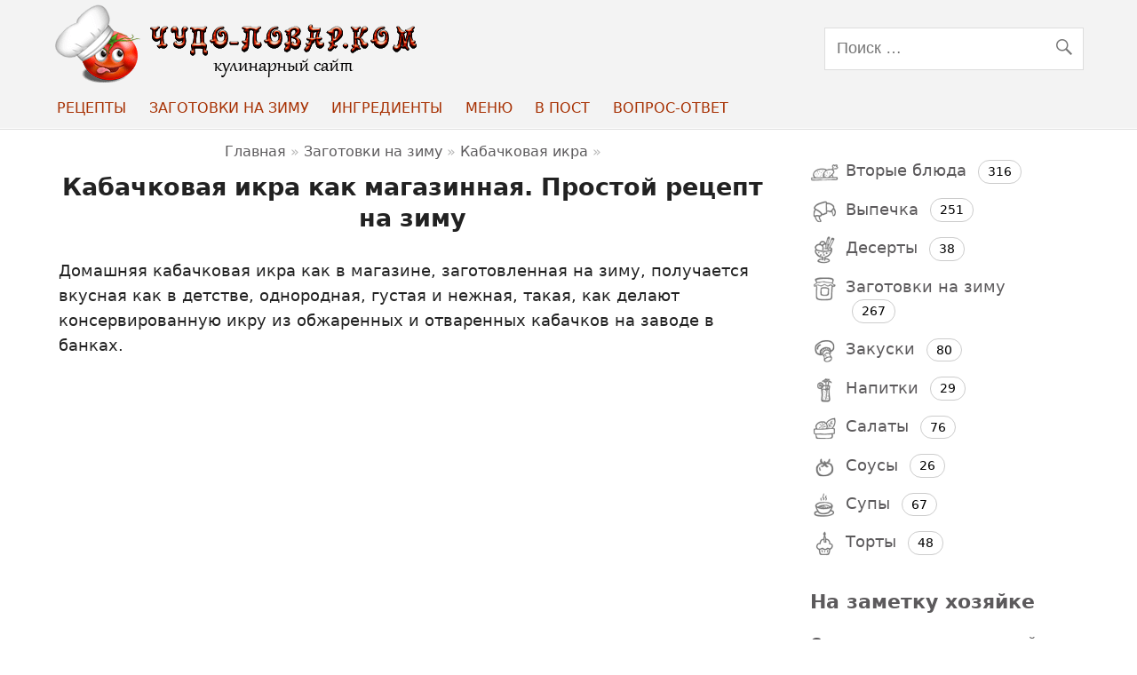

--- FILE ---
content_type: text/html; charset=UTF-8
request_url: https://chudopovar.com/kabachkovaya-ikra-kak-v-magazine-recept-kabachkovoj-ikry-s-foto.html
body_size: 17580
content:
<!DOCTYPE html><!-- HTML 5 -->
<html dir="ltr" lang="ru-RU" prefix="og: https://ogp.me/ns#">
<head profile="//gmpg.org/xfn/11">
<meta http-equiv="Content-Type" content="text/html; charset=UTF-8" />
<meta name="revisit-after" content="1 days" />
<meta name="viewport" content="width=device-width, initial-scale=1">
<link rel="icon" href="/faviconx.ico" type="image/x-icon" />
<link rel="shortcut icon" href="/faviconx.ico" type="image/x-icon" />
<meta name="google-site-verification" content="kigQdGvRe2CFqSCYXYStPsMcZVpOZTAcBeldia3wYq0" />
<!--[if lt IE 9]>
<script src="https://chudopovar.com/wp-content/themes/chudopovarnewtheme/js/html5shiv.min.js" type="text/javascript"></script>
<![endif]-->
<title>Кабачковая икра как в магазине - рецепт | Чудо-Повар</title>
	<style>img:is([sizes="auto" i], [sizes^="auto," i]) { contain-intrinsic-size: 3000px 1500px }</style>
	
		<!-- All in One SEO 4.7.7 - aioseo.com -->
	<meta name="description" content="Кабачковая икра, как магазинная. Рецепт заводской кабачковой икры как в магазине на зиму - пальчики оближешь." />
	<meta name="robots" content="max-image-preview:large" />
	<meta name="author" content="Чудо-Повар"/>
	<link rel="canonical" href="https://chudopovar.com/kabachkovaya-ikra-kak-v-magazine-recept-kabachkovoj-ikry-s-foto.html" />
	<meta name="generator" content="All in One SEO (AIOSEO) 4.7.7" />
		<meta property="og:locale" content="ru_RU" />
		<meta property="og:site_name" content="Чудо-Повар | chudopovar.com" />
		<meta property="og:type" content="article" />
		<meta property="og:title" content="Кабачковая икра как в магазине - рецепт | Чудо-Повар" />
		<meta property="og:description" content="Кабачковая икра, как магазинная. Рецепт заводской кабачковой икры как в магазине на зиму - пальчики оближешь." />
		<meta property="og:url" content="https://chudopovar.com/kabachkovaya-ikra-kak-v-magazine-recept-kabachkovoj-ikry-s-foto.html" />
		<meta property="article:published_time" content="2014-08-15T08:52:36+00:00" />
		<meta property="article:modified_time" content="2023-01-09T07:10:22+00:00" />
		<meta name="twitter:card" content="summary" />
		<meta name="twitter:title" content="Кабачковая икра как в магазине - рецепт | Чудо-Повар" />
		<meta name="twitter:description" content="Кабачковая икра, как магазинная. Рецепт заводской кабачковой икры как в магазине на зиму - пальчики оближешь." />
		<meta name="google" content="nositelinkssearchbox" />
		<!-- All in One SEO -->

<script type="text/javascript">
/* <![CDATA[ */
window._wpemojiSettings = {"baseUrl":"https:\/\/s.w.org\/images\/core\/emoji\/15.0.3\/72x72\/","ext":".png","svgUrl":"https:\/\/s.w.org\/images\/core\/emoji\/15.0.3\/svg\/","svgExt":".svg","source":{"concatemoji":"https:\/\/chudopovar.com\/wp-includes\/js\/wp-emoji-release.min.js"}};
/*! This file is auto-generated */
!function(i,n){var o,s,e;function c(e){try{var t={supportTests:e,timestamp:(new Date).valueOf()};sessionStorage.setItem(o,JSON.stringify(t))}catch(e){}}function p(e,t,n){e.clearRect(0,0,e.canvas.width,e.canvas.height),e.fillText(t,0,0);var t=new Uint32Array(e.getImageData(0,0,e.canvas.width,e.canvas.height).data),r=(e.clearRect(0,0,e.canvas.width,e.canvas.height),e.fillText(n,0,0),new Uint32Array(e.getImageData(0,0,e.canvas.width,e.canvas.height).data));return t.every(function(e,t){return e===r[t]})}function u(e,t,n){switch(t){case"flag":return n(e,"\ud83c\udff3\ufe0f\u200d\u26a7\ufe0f","\ud83c\udff3\ufe0f\u200b\u26a7\ufe0f")?!1:!n(e,"\ud83c\uddfa\ud83c\uddf3","\ud83c\uddfa\u200b\ud83c\uddf3")&&!n(e,"\ud83c\udff4\udb40\udc67\udb40\udc62\udb40\udc65\udb40\udc6e\udb40\udc67\udb40\udc7f","\ud83c\udff4\u200b\udb40\udc67\u200b\udb40\udc62\u200b\udb40\udc65\u200b\udb40\udc6e\u200b\udb40\udc67\u200b\udb40\udc7f");case"emoji":return!n(e,"\ud83d\udc26\u200d\u2b1b","\ud83d\udc26\u200b\u2b1b")}return!1}function f(e,t,n){var r="undefined"!=typeof WorkerGlobalScope&&self instanceof WorkerGlobalScope?new OffscreenCanvas(300,150):i.createElement("canvas"),a=r.getContext("2d",{willReadFrequently:!0}),o=(a.textBaseline="top",a.font="600 32px Arial",{});return e.forEach(function(e){o[e]=t(a,e,n)}),o}function t(e){var t=i.createElement("script");t.src=e,t.defer=!0,i.head.appendChild(t)}"undefined"!=typeof Promise&&(o="wpEmojiSettingsSupports",s=["flag","emoji"],n.supports={everything:!0,everythingExceptFlag:!0},e=new Promise(function(e){i.addEventListener("DOMContentLoaded",e,{once:!0})}),new Promise(function(t){var n=function(){try{var e=JSON.parse(sessionStorage.getItem(o));if("object"==typeof e&&"number"==typeof e.timestamp&&(new Date).valueOf()<e.timestamp+604800&&"object"==typeof e.supportTests)return e.supportTests}catch(e){}return null}();if(!n){if("undefined"!=typeof Worker&&"undefined"!=typeof OffscreenCanvas&&"undefined"!=typeof URL&&URL.createObjectURL&&"undefined"!=typeof Blob)try{var e="postMessage("+f.toString()+"("+[JSON.stringify(s),u.toString(),p.toString()].join(",")+"));",r=new Blob([e],{type:"text/javascript"}),a=new Worker(URL.createObjectURL(r),{name:"wpTestEmojiSupports"});return void(a.onmessage=function(e){c(n=e.data),a.terminate(),t(n)})}catch(e){}c(n=f(s,u,p))}t(n)}).then(function(e){for(var t in e)n.supports[t]=e[t],n.supports.everything=n.supports.everything&&n.supports[t],"flag"!==t&&(n.supports.everythingExceptFlag=n.supports.everythingExceptFlag&&n.supports[t]);n.supports.everythingExceptFlag=n.supports.everythingExceptFlag&&!n.supports.flag,n.DOMReady=!1,n.readyCallback=function(){n.DOMReady=!0}}).then(function(){return e}).then(function(){var e;n.supports.everything||(n.readyCallback(),(e=n.source||{}).concatemoji?t(e.concatemoji):e.wpemoji&&e.twemoji&&(t(e.twemoji),t(e.wpemoji)))}))}((window,document),window._wpemojiSettings);
/* ]]> */
</script>
<style id='wp-emoji-styles-inline-css' type='text/css'>

	img.wp-smiley, img.emoji {
		display: inline !important;
		border: none !important;
		box-shadow: none !important;
		height: 1em !important;
		width: 1em !important;
		margin: 0 0.07em !important;
		vertical-align: -0.1em !important;
		background: none !important;
		padding: 0 !important;
	}
</style>
<style id='classic-theme-styles-inline-css' type='text/css'>
/*! This file is auto-generated */
.wp-block-button__link{color:#fff;background-color:#32373c;border-radius:9999px;box-shadow:none;text-decoration:none;padding:calc(.667em + 2px) calc(1.333em + 2px);font-size:1.125em}.wp-block-file__button{background:#32373c;color:#fff;text-decoration:none}
</style>
<style id='global-styles-inline-css' type='text/css'>
:root{--wp--preset--aspect-ratio--square: 1;--wp--preset--aspect-ratio--4-3: 4/3;--wp--preset--aspect-ratio--3-4: 3/4;--wp--preset--aspect-ratio--3-2: 3/2;--wp--preset--aspect-ratio--2-3: 2/3;--wp--preset--aspect-ratio--16-9: 16/9;--wp--preset--aspect-ratio--9-16: 9/16;--wp--preset--color--black: #000000;--wp--preset--color--cyan-bluish-gray: #abb8c3;--wp--preset--color--white: #ffffff;--wp--preset--color--pale-pink: #f78da7;--wp--preset--color--vivid-red: #cf2e2e;--wp--preset--color--luminous-vivid-orange: #ff6900;--wp--preset--color--luminous-vivid-amber: #fcb900;--wp--preset--color--light-green-cyan: #7bdcb5;--wp--preset--color--vivid-green-cyan: #00d084;--wp--preset--color--pale-cyan-blue: #8ed1fc;--wp--preset--color--vivid-cyan-blue: #0693e3;--wp--preset--color--vivid-purple: #9b51e0;--wp--preset--gradient--vivid-cyan-blue-to-vivid-purple: linear-gradient(135deg,rgba(6,147,227,1) 0%,rgb(155,81,224) 100%);--wp--preset--gradient--light-green-cyan-to-vivid-green-cyan: linear-gradient(135deg,rgb(122,220,180) 0%,rgb(0,208,130) 100%);--wp--preset--gradient--luminous-vivid-amber-to-luminous-vivid-orange: linear-gradient(135deg,rgba(252,185,0,1) 0%,rgba(255,105,0,1) 100%);--wp--preset--gradient--luminous-vivid-orange-to-vivid-red: linear-gradient(135deg,rgba(255,105,0,1) 0%,rgb(207,46,46) 100%);--wp--preset--gradient--very-light-gray-to-cyan-bluish-gray: linear-gradient(135deg,rgb(238,238,238) 0%,rgb(169,184,195) 100%);--wp--preset--gradient--cool-to-warm-spectrum: linear-gradient(135deg,rgb(74,234,220) 0%,rgb(151,120,209) 20%,rgb(207,42,186) 40%,rgb(238,44,130) 60%,rgb(251,105,98) 80%,rgb(254,248,76) 100%);--wp--preset--gradient--blush-light-purple: linear-gradient(135deg,rgb(255,206,236) 0%,rgb(152,150,240) 100%);--wp--preset--gradient--blush-bordeaux: linear-gradient(135deg,rgb(254,205,165) 0%,rgb(254,45,45) 50%,rgb(107,0,62) 100%);--wp--preset--gradient--luminous-dusk: linear-gradient(135deg,rgb(255,203,112) 0%,rgb(199,81,192) 50%,rgb(65,88,208) 100%);--wp--preset--gradient--pale-ocean: linear-gradient(135deg,rgb(255,245,203) 0%,rgb(182,227,212) 50%,rgb(51,167,181) 100%);--wp--preset--gradient--electric-grass: linear-gradient(135deg,rgb(202,248,128) 0%,rgb(113,206,126) 100%);--wp--preset--gradient--midnight: linear-gradient(135deg,rgb(2,3,129) 0%,rgb(40,116,252) 100%);--wp--preset--font-size--small: 13px;--wp--preset--font-size--medium: 20px;--wp--preset--font-size--large: 36px;--wp--preset--font-size--x-large: 42px;--wp--preset--spacing--20: 0.44rem;--wp--preset--spacing--30: 0.67rem;--wp--preset--spacing--40: 1rem;--wp--preset--spacing--50: 1.5rem;--wp--preset--spacing--60: 2.25rem;--wp--preset--spacing--70: 3.38rem;--wp--preset--spacing--80: 5.06rem;--wp--preset--shadow--natural: 6px 6px 9px rgba(0, 0, 0, 0.2);--wp--preset--shadow--deep: 12px 12px 50px rgba(0, 0, 0, 0.4);--wp--preset--shadow--sharp: 6px 6px 0px rgba(0, 0, 0, 0.2);--wp--preset--shadow--outlined: 6px 6px 0px -3px rgba(255, 255, 255, 1), 6px 6px rgba(0, 0, 0, 1);--wp--preset--shadow--crisp: 6px 6px 0px rgba(0, 0, 0, 1);}:where(.is-layout-flex){gap: 0.5em;}:where(.is-layout-grid){gap: 0.5em;}body .is-layout-flex{display: flex;}.is-layout-flex{flex-wrap: wrap;align-items: center;}.is-layout-flex > :is(*, div){margin: 0;}body .is-layout-grid{display: grid;}.is-layout-grid > :is(*, div){margin: 0;}:where(.wp-block-columns.is-layout-flex){gap: 2em;}:where(.wp-block-columns.is-layout-grid){gap: 2em;}:where(.wp-block-post-template.is-layout-flex){gap: 1.25em;}:where(.wp-block-post-template.is-layout-grid){gap: 1.25em;}.has-black-color{color: var(--wp--preset--color--black) !important;}.has-cyan-bluish-gray-color{color: var(--wp--preset--color--cyan-bluish-gray) !important;}.has-white-color{color: var(--wp--preset--color--white) !important;}.has-pale-pink-color{color: var(--wp--preset--color--pale-pink) !important;}.has-vivid-red-color{color: var(--wp--preset--color--vivid-red) !important;}.has-luminous-vivid-orange-color{color: var(--wp--preset--color--luminous-vivid-orange) !important;}.has-luminous-vivid-amber-color{color: var(--wp--preset--color--luminous-vivid-amber) !important;}.has-light-green-cyan-color{color: var(--wp--preset--color--light-green-cyan) !important;}.has-vivid-green-cyan-color{color: var(--wp--preset--color--vivid-green-cyan) !important;}.has-pale-cyan-blue-color{color: var(--wp--preset--color--pale-cyan-blue) !important;}.has-vivid-cyan-blue-color{color: var(--wp--preset--color--vivid-cyan-blue) !important;}.has-vivid-purple-color{color: var(--wp--preset--color--vivid-purple) !important;}.has-black-background-color{background-color: var(--wp--preset--color--black) !important;}.has-cyan-bluish-gray-background-color{background-color: var(--wp--preset--color--cyan-bluish-gray) !important;}.has-white-background-color{background-color: var(--wp--preset--color--white) !important;}.has-pale-pink-background-color{background-color: var(--wp--preset--color--pale-pink) !important;}.has-vivid-red-background-color{background-color: var(--wp--preset--color--vivid-red) !important;}.has-luminous-vivid-orange-background-color{background-color: var(--wp--preset--color--luminous-vivid-orange) !important;}.has-luminous-vivid-amber-background-color{background-color: var(--wp--preset--color--luminous-vivid-amber) !important;}.has-light-green-cyan-background-color{background-color: var(--wp--preset--color--light-green-cyan) !important;}.has-vivid-green-cyan-background-color{background-color: var(--wp--preset--color--vivid-green-cyan) !important;}.has-pale-cyan-blue-background-color{background-color: var(--wp--preset--color--pale-cyan-blue) !important;}.has-vivid-cyan-blue-background-color{background-color: var(--wp--preset--color--vivid-cyan-blue) !important;}.has-vivid-purple-background-color{background-color: var(--wp--preset--color--vivid-purple) !important;}.has-black-border-color{border-color: var(--wp--preset--color--black) !important;}.has-cyan-bluish-gray-border-color{border-color: var(--wp--preset--color--cyan-bluish-gray) !important;}.has-white-border-color{border-color: var(--wp--preset--color--white) !important;}.has-pale-pink-border-color{border-color: var(--wp--preset--color--pale-pink) !important;}.has-vivid-red-border-color{border-color: var(--wp--preset--color--vivid-red) !important;}.has-luminous-vivid-orange-border-color{border-color: var(--wp--preset--color--luminous-vivid-orange) !important;}.has-luminous-vivid-amber-border-color{border-color: var(--wp--preset--color--luminous-vivid-amber) !important;}.has-light-green-cyan-border-color{border-color: var(--wp--preset--color--light-green-cyan) !important;}.has-vivid-green-cyan-border-color{border-color: var(--wp--preset--color--vivid-green-cyan) !important;}.has-pale-cyan-blue-border-color{border-color: var(--wp--preset--color--pale-cyan-blue) !important;}.has-vivid-cyan-blue-border-color{border-color: var(--wp--preset--color--vivid-cyan-blue) !important;}.has-vivid-purple-border-color{border-color: var(--wp--preset--color--vivid-purple) !important;}.has-vivid-cyan-blue-to-vivid-purple-gradient-background{background: var(--wp--preset--gradient--vivid-cyan-blue-to-vivid-purple) !important;}.has-light-green-cyan-to-vivid-green-cyan-gradient-background{background: var(--wp--preset--gradient--light-green-cyan-to-vivid-green-cyan) !important;}.has-luminous-vivid-amber-to-luminous-vivid-orange-gradient-background{background: var(--wp--preset--gradient--luminous-vivid-amber-to-luminous-vivid-orange) !important;}.has-luminous-vivid-orange-to-vivid-red-gradient-background{background: var(--wp--preset--gradient--luminous-vivid-orange-to-vivid-red) !important;}.has-very-light-gray-to-cyan-bluish-gray-gradient-background{background: var(--wp--preset--gradient--very-light-gray-to-cyan-bluish-gray) !important;}.has-cool-to-warm-spectrum-gradient-background{background: var(--wp--preset--gradient--cool-to-warm-spectrum) !important;}.has-blush-light-purple-gradient-background{background: var(--wp--preset--gradient--blush-light-purple) !important;}.has-blush-bordeaux-gradient-background{background: var(--wp--preset--gradient--blush-bordeaux) !important;}.has-luminous-dusk-gradient-background{background: var(--wp--preset--gradient--luminous-dusk) !important;}.has-pale-ocean-gradient-background{background: var(--wp--preset--gradient--pale-ocean) !important;}.has-electric-grass-gradient-background{background: var(--wp--preset--gradient--electric-grass) !important;}.has-midnight-gradient-background{background: var(--wp--preset--gradient--midnight) !important;}.has-small-font-size{font-size: var(--wp--preset--font-size--small) !important;}.has-medium-font-size{font-size: var(--wp--preset--font-size--medium) !important;}.has-large-font-size{font-size: var(--wp--preset--font-size--large) !important;}.has-x-large-font-size{font-size: var(--wp--preset--font-size--x-large) !important;}
:where(.wp-block-post-template.is-layout-flex){gap: 1.25em;}:where(.wp-block-post-template.is-layout-grid){gap: 1.25em;}
:where(.wp-block-columns.is-layout-flex){gap: 2em;}:where(.wp-block-columns.is-layout-grid){gap: 2em;}
:root :where(.wp-block-pullquote){font-size: 1.5em;line-height: 1.6;}
</style>
<link rel='stylesheet' id='chudopovarnewtheme-stylesheet-css' href='https://chudopovar.com/wp-content/themes/chudopovarnewtheme/style.css' type='text/css' media='all' />
<script type="text/javascript" src="https://chudopovar.com/wp-includes/js/jquery/jquery.min.js" id="jquery-core-js"></script>
<script type="text/javascript" defer src="https://chudopovar.com/wp-includes/js/jquery/jquery-migrate.min.js" id="jquery-migrate-js"></script>
<script type="text/javascript" defer src="https://chudopovar.com/wp-content/plugins/sticky-menu-or-anything-on-scroll/assets/js/jq-sticky-anything.min.js" id="stickyAnythingLib-js"></script>
<script type="text/javascript" id="chudopovarnewtheme-jquery-navigation-js-extra">
/* <![CDATA[ */
var smartline_menu_title = "Menu";
var smartline_main_menu_title = "";
var smartline_top_menu_title = "\u041a\u0443\u043b\u0438\u043d\u0430\u0440\u043d\u0430\u044f \u043a\u043d\u0438\u0433\u0430";
/* ]]> */
</script>
<script type="text/javascript" defer src="https://chudopovar.com/wp-content/themes/chudopovarnewtheme/js/navigation.js" id="chudopovarnewtheme-jquery-navigation-js"></script>
<link rel="https://api.w.org/" href="https://chudopovar.com/wp-json/" /><link rel="alternate" title="JSON" type="application/json" href="https://chudopovar.com/wp-json/wp/v2/posts/12300" /><link rel="alternate" title="oEmbed (JSON)" type="application/json+oembed" href="https://chudopovar.com/wp-json/oembed/1.0/embed?url=https%3A%2F%2Fchudopovar.com%2Fkabachkovaya-ikra-kak-v-magazine-recept-kabachkovoj-ikry-s-foto.html" />
<link rel="alternate" title="oEmbed (XML)" type="text/xml+oembed" href="https://chudopovar.com/wp-json/oembed/1.0/embed?url=https%3A%2F%2Fchudopovar.com%2Fkabachkovaya-ikra-kak-v-magazine-recept-kabachkovoj-ikry-s-foto.html&#038;format=xml" />
<style type="text/css" id="custom-background-css">
body.custom-background { background-color: #ffffff; }
</style>
	<link rel="preconnect" href="https://fonts.googleapis.com">
<link rel="dns-prefetch" href="https://tpc.googlesyndication.com">
<link rel="dns-prefetch" href="https://pagead2.googlesyndication.com">
<link rel="dns-prefetch" href="https://www.googletagservices.com">
<link rel="preconnect" href="https://www.googletagservices.com">
<link rel="preconnect" href="https://pagead2.googlesyndication.com">
<link rel="preconnect" href="https://cdn.jsdelivr.net">
<!-- Google tag (gtag.js) -->
<script async src="https://www.googletagmanager.com/gtag/js?id=G-59KX899TYV"></script>
<script>
  window.dataLayer = window.dataLayer || [];
  function gtag(){dataLayer.push(arguments);}
  gtag('js', new Date());

  gtag('config', 'G-59KX899TYV');
</script>
<script async src="https://pagead2.googlesyndication.com/pagead/js/adsbygoogle.js?client=ca-pub-9439754528919157"
     crossorigin="anonymous"></script>
</head>
<body class="post-template-default single single-post postid-12300 single-format-standard custom-background">
<div id="header-wrap">
<header id="header" class="clearfix">
<div id="logo" class="clearfix">
<a href="https://chudopovar.com" title="На главную"><img loading="lazy" src="https://chudopovar.com/images/logo4.png" alt="Кулинарные рецепты с фотографиями" /></a>
</div>
<div id="header-content" class="clearfix">

		<div id="header-search">
			
	<form role="search" method="get" class="search-form" action="https://chudopovar.com/">
		<label>
			<span class="screen-reader-text">Search for:</span>
			<input type="search" class="search-field" placeholder="Поиск &hellip;" value="" name="s">
		</label>
		<button type="submit" class="search-submit">
			<span class="genericon-search"></span>
		</button>
	</form>

		</div>

</div>
</header>
<div id="navi-wrap">
<div id="mobile-logo"><a href="https://chudopovar.com" title="Чудо-Повар.ком - Кулинарные рецепты с фотографиями" class="moblogo">Чудо-Повар.ком</a></div>
<nav id="mainnav" class="clearfix">
<ul id="mainnav-menu" class="menu"><li id="menu-item-17910" class="menu-item menu-item-type-post_type menu-item-object-page menu-item-has-children menu-item-17910"><a href="https://chudopovar.com/recepty">Рецепты</a>
<ul class="sub-menu">
	<li id="menu-item-14067" class="menu-item menu-item-type-taxonomy menu-item-object-category menu-item-14067"><a href="https://chudopovar.com/recepty/vtorye-blyuda">Второе</a></li>
	<li id="menu-item-14068" class="menu-item menu-item-type-taxonomy menu-item-object-category menu-item-14068"><a href="https://chudopovar.com/recepty/vypechka">Выпечка</a></li>
	<li id="menu-item-14060" class="menu-item menu-item-type-taxonomy menu-item-object-category menu-item-14060"><a href="https://chudopovar.com/recepty/deserty">Десерты</a></li>
	<li id="menu-item-14063" class="menu-item menu-item-type-taxonomy menu-item-object-category menu-item-14063"><a href="https://chudopovar.com/recepty/zakuski">Закуски</a></li>
	<li id="menu-item-14324" class="menu-item menu-item-type-taxonomy menu-item-object-category menu-item-14324"><a href="https://chudopovar.com/recepty/napitki">Напитки</a></li>
	<li id="menu-item-14064" class="menu-item menu-item-type-taxonomy menu-item-object-category menu-item-14064"><a href="https://chudopovar.com/recepty/salaty">Салаты</a></li>
	<li id="menu-item-14065" class="menu-item menu-item-type-taxonomy menu-item-object-category menu-item-14065"><a href="https://chudopovar.com/recepty/sousy">Соусы</a></li>
	<li id="menu-item-14261" class="menu-item menu-item-type-taxonomy menu-item-object-category menu-item-14261"><a href="https://chudopovar.com/recepty/supy">Супы</a></li>
	<li id="menu-item-14066" class="menu-item menu-item-type-taxonomy menu-item-object-category menu-item-14066"><a href="https://chudopovar.com/recepty/torty-i-kremy-dlya-tortov">Торты</a></li>
	<li id="menu-item-43101" class="menu-item menu-item-type-taxonomy menu-item-object-cookingtype menu-item-43101"><a href="https://chudopovar.com/cookingtype/recepty-dlya-multivarki">Мультиварка</a></li>
	<li id="menu-item-43102" class="menu-item menu-item-type-taxonomy menu-item-object-cookingtype menu-item-43102"><a href="https://chudopovar.com/cookingtype/recepty-dlya-mikrovolnovki">Микроволновка</a></li>
</ul>
</li>
<li id="menu-item-14062" class="menu-item menu-item-type-taxonomy menu-item-object-category current-post-ancestor menu-item-has-children menu-item-14062"><a href="https://chudopovar.com/recepty/zagotovki-na-zimu">Заготовки на зиму</a>
<ul class="sub-menu">
	<li id="menu-item-14263" class="menu-item menu-item-type-taxonomy menu-item-object-category menu-item-14263"><a href="https://chudopovar.com/recepty/zagotovki-na-zimu/varene">Варенье</a></li>
	<li id="menu-item-14265" class="menu-item menu-item-type-taxonomy menu-item-object-category menu-item-14265"><a href="https://chudopovar.com/recepty/zagotovki-na-zimu/vino-domashnee">Вино домашнее</a></li>
	<li id="menu-item-19054" class="menu-item menu-item-type-taxonomy menu-item-object-category menu-item-19054"><a href="https://chudopovar.com/recepty/zagotovki-na-zimu/griby-na-zimu">Грибы на зиму</a></li>
	<li id="menu-item-14322" class="menu-item menu-item-type-taxonomy menu-item-object-category menu-item-14322"><a href="https://chudopovar.com/recepty/zagotovki-na-zimu/dzhem">Джем</a></li>
	<li id="menu-item-19055" class="menu-item menu-item-type-taxonomy menu-item-object-category menu-item-19055"><a href="https://chudopovar.com/recepty/zagotovki-na-zimu/zagotovki-iz-kapusty-na-zimu">Заготовки из капусты на зиму</a></li>
	<li id="menu-item-17942" class="menu-item menu-item-type-taxonomy menu-item-object-category menu-item-17942"><a href="https://chudopovar.com/recepty/zagotovki-na-zimu/povidlo">Повидло</a></li>
	<li id="menu-item-15597" class="menu-item menu-item-type-taxonomy menu-item-object-category current-post-ancestor current-menu-parent current-post-parent menu-item-15597"><a href="https://chudopovar.com/recepty/zagotovki-na-zimu/kabachkovaya-ikra">Кабачковая икра</a></li>
	<li id="menu-item-14326" class="menu-item menu-item-type-taxonomy menu-item-object-category menu-item-14326"><a href="https://chudopovar.com/recepty/zagotovki-na-zimu/kompoty">Компоты</a></li>
	<li id="menu-item-15125" class="menu-item menu-item-type-taxonomy menu-item-object-category menu-item-15125"><a href="https://chudopovar.com/recepty/zagotovki-na-zimu/lecho">Лечо</a></li>
	<li id="menu-item-19056" class="menu-item menu-item-type-taxonomy menu-item-object-category menu-item-19056"><a href="https://chudopovar.com/recepty/zagotovki-na-zimu/ogurcy-na-zimu">Огурцы на зиму</a></li>
	<li id="menu-item-19057" class="menu-item menu-item-type-taxonomy menu-item-object-category menu-item-19057"><a href="https://chudopovar.com/recepty/zagotovki-na-zimu/pomidory-na-zimu">Помидоры на зиму</a></li>
	<li id="menu-item-14367" class="menu-item menu-item-type-taxonomy menu-item-object-category menu-item-14367"><a href="https://chudopovar.com/recepty/zagotovki-na-zimu/salaty-na-zimu">Салаты на зиму</a></li>
</ul>
</li>
<li id="menu-item-33304" class="menu-item menu-item-type-post_type menu-item-object-page menu-item-33304"><a href="https://chudopovar.com/ingredient">Ингредиенты</a></li>
<li id="menu-item-16089" class="menu-item menu-item-type-taxonomy menu-item-object-category menu-item-has-children menu-item-16089"><a href="https://chudopovar.com/recepty/menyu">Меню</a>
<ul class="sub-menu">
	<li id="menu-item-16093" class="menu-item menu-item-type-taxonomy menu-item-object-category menu-item-16093"><a href="https://chudopovar.com/recepty/menyu/sovety-ot-chudo-povara">Как приготовить</a></li>
	<li id="menu-item-43133" class="menu-item menu-item-type-taxonomy menu-item-object-cookingtype menu-item-43133"><a href="https://chudopovar.com/cookingtype/recepty-na-novyj-god">Рецепты на Новый год 2024</a></li>
	<li id="menu-item-43132" class="menu-item menu-item-type-taxonomy menu-item-object-cookingtype menu-item-43132"><a href="https://chudopovar.com/cookingtype/recepty-na-pashu">Рецепты на Пасху 2024</a></li>
</ul>
</li>
<li id="menu-item-43117" class="menu-item menu-item-type-taxonomy menu-item-object-cookingtype menu-item-43117"><a href="https://chudopovar.com/cookingtype/postnye-blyuda">В Пост</a></li>
<li id="menu-item-34136" class="menu-item menu-item-type-post_type menu-item-object-page menu-item-34136"><a href="https://chudopovar.com/voprosy">Вопрос-ответ</a></li>
<li class="mynewsearch menu-item"><form role="search" method="get" class="search-form" action="https://chudopovar.com/"><label><span class="screen-reader-text">Search for:</span><input type="search" class="search-field" placeholder="Поиск …" value="" name="s"></label><button type="submit" class="search-submit"><span class="genericon-search"></span></button></form></li></ul></nav>	
</div>
</div>
<div id="wrapper" class="hffeed"><div id="wrap" class="clearfix">
<section id="content" class="primary" role="main">
<article id="post-12300" class="post-12300 post type-post status-publish format-standard has-post-thumbnail category-kabachkovaya-ikra ingredient-kabachok ingredient-luk-repchatyj ingredient-morkov ingredient-petrushka ingredient-tomatnaya-pasta cuisine-slavyanskaya-kuxnya" itemtype="//schema.org/Recipe" itemscope="">
<div class="postcats"><div class="kama_breadcrumbs" itemscope itemtype="//schema.org/BreadcrumbList">
<span itemprop="itemListElement" itemscope itemtype="//schema.org/ListItem"><a href="https://chudopovar.com" itemprop="item"><span itemprop="name">Главная</span><meta itemprop="position" content="1"></a></span> » 
<span itemprop="itemListElement" itemscope itemtype="//schema.org/ListItem"><a href="https://chudopovar.com/recepty/zagotovki-na-zimu" itemprop="item"><span itemprop="name">Заготовки на зиму</span><meta itemprop="position" content="2"></a></span> » 
<span itemprop="itemListElement" itemscope itemtype="//schema.org/ListItem"><a href="https://chudopovar.com/recepty/zagotovki-na-zimu/kabachkovaya-ikra" itemprop="item"><span itemprop="name">Кабачковая икра</span><meta itemprop="position" content="3"></a></span> » 
</div>
</div>
<div class="post-title entry-title"><h1 itemprop="name">Кабачковая икра как магазинная. Простой рецепт на зиму</h1></div>
<div class="entry clearfix">
<div id="recipecontent">
<p itemprop="description" >Домашняя кабачковая икра как в магазине, заготовленная на зиму, получается вкусная как в детстве, однородная, густая и нежная, такая, как делают консервированную икру из обжаренных и отваренных кабачков на заводе в банках.</p><div style="padding:0 0 15px;">
<div style="height:auto;min-height:300px;">	
<script async src="https://pagead2.googlesyndication.com/pagead/js/adsbygoogle.js"></script>
<!-- Cnew-1 -->
<ins class="adsbygoogle"
     style="display:block"
     data-ad-client="ca-pub-9439754528919157"
     data-ad-slot="4410640576"
     data-ad-format="auto"
     data-full-width-responsive="true"></ins>
<script>
     (adsbygoogle = window.adsbygoogle || []).push({});
</script>
</div>
</div>
<p>Особый вкус магазинной кабачковой икры в муке. Именно она придаёт заводской икре из кабачков нужную консистенцию. За нежность и однородность мы с детства любим есть кабачковую икру, и по этой самой причине закатываем овощную закуску на зиму в банки для хранения домашней консервации в квартире.</p>
<p>Кабачковая икра всегда была настоящим лакомством на столе. Закуска вкусная и доступная, готовится просто из любых кабачков и овощей. Лето – пора заготовки кабачковой икры, чтобы сделать запасы на холодное время года. Поспешите за лето приготовить одну из самых вкусных и простых овощных закусок из детства.</p>
<p><img fetchpriority="high" decoding="async" itemprop="image" class="aligncenter wp-image-12302 size-full" title="Кабачковая икра как в магазине" src="https://chudopovar.com/images/kabachkovaya-ikra-kak-v-magazine-recept-kabachkovoj-ikry-s-foto.jpg" alt="Кабачковая икра как в магазине рецепт с фото" width="570" height="428" /></p>
<h2>Как приготовить кабачковую икру как в магазине &#8212; пальчики оближешь</h2>
<p>В классическом рецепте кабачки увариваются или тушатся. Тушить кабачки для заготовки икры можно в <a href="https://chudopovar.com/kabachkovaya-ikra-v-multivarke-recept-kabachkovoj-ikry-v-multivarke-s-foto.html">мультиварке</a>, так выходит намного быстрее и удобнее. У кого на кухне нет такой помощницы, тогда жаровня с толстым дном заменит её запросто.</p>
<p>Кабачковая икра из магазина должна соответствовать нормам, в условиях которого прописан минимальный допуск кусочков в готовом продукте.</p>
<p>Домашние <a href="https://chudopovar.com/kabachkovaya-ikra-na-zimu-recept-s-foto.html">условия</a> вполне подходят для простого приготовления магазинной икры. Рецепт кабачковой икры – просто <a href="https://chudopovar.com/kabachkovaya-ikra-palchiki-oblizhesh.html">пальчики оближешь</a>.</p>
<style>
.recipeinfo{text-align:center;text-transform:uppercase;margin-top:1.0em;font-size:0.90rem;}
.yieldinfo,.timeinfo,.cuisineinfo,.categoryinfo,.nutritioninfo{padding-right:15px;line-height:2.0em;display:inline-block;}
.yieldinfo:before{color:#b7b7b7;font-family:Genericons;content:"\f425";font-size:1.5em;vertical-align:bottom;}
.timeinfo:before{color:#b7b7b7;font-family:Genericons;content:"\f303";font-size:1.5em;vertical-align:bottom;}
.cuisineinfo:before{color:#b7b7b7;font-family:Genericons;content:"\f475";font-size:1.5em;vertical-align:bottom;}
.categoryinfo:before{color:#b7b7b7;font-family:Genericons;content:"\f444";font-size:1.5em;vertical-align:bottom;}
.nutritioninfo:before{color:#b7b7b7;font-family:Genericons;content:"\f455";font-size:1.5em;vertical-align:bottom;}
</style>
<div class="recipeinfo">
<div class="yieldinfo">Порция: <span itemprop="recipeYield">
1</span></div>
<div class="timeinfo">
<span class="totaltimevalue" itemprop="totalTime" content="PT60M">
60 мин
</span></div>
<div class="categoryinfo">
<span itemprop="recipeCategory">Кабачковая икра</span>
</div>
<div class="cuisineinfo">
<span class="postcuisine" itemprop="recipeCuisine">Славянская кухня</span></div>
<div class="nutritioninfo">
<span class="nutritionvalue" itemprop="nutrition" itemscope itemtype="//schema.org/NutritionInformation">
<span itemprop="calories">104 кКал на 100 г</span>
</span>
</div>
</div>
<h2>Ингредиенты для заготовки кабачковой икры</h2>
<ul>
<li>кабачки свежие – 2 кг;</li>
<li>мука пшеничная высшего сорта – 1,5 ст.л.;</li>
<li>морковь – 500 г;</li>
<li>лук репчатый – 300 г;</li>
<li>томатная паста – 3 ст.л.;</li>
<li>масло растительное без запаха;</li>
<li>соль – 0,5 ч.л.;</li>
<li>перец чёрный молотый;</li>
<li>корень петрушки – 1-2 шт. (в зависимости от размера);</li>
<li>зелень (по желанию).</li>
</ul><div style="padding:0 0 25px;margin:0 auto;">
<script async src="https://pagead2.googlesyndication.com/pagead/js/adsbygoogle.js"></script>
<ins class="adsbygoogle"
     style="display:block; text-align:center;"
     data-ad-layout="in-article"
     data-ad-format="fluid"
     data-ad-client="ca-pub-9439754528919157"
     data-ad-slot="4680371029"></ins>
<script>
     (adsbygoogle = window.adsbygoogle || []).push({});
</script>	
</div>
<h2>Простой рецепт икра кабачковая на зиму как магазинная</h2>
<ol>
<li itemprop="recipeInstructions">Кабачки и овощи промываем, очищаем от кожуры.</li>
<li itemprop="recipeInstructions">Кабачки очищаем от семян и снимаем кожицу если они переросшие или с грубой кожурой.</li>
<li itemprop="recipeInstructions">Крошим овощи кубиками.</li>
<li itemprop="recipeInstructions">В глубокую сковороду наливаем 1-2 ложки масла, выкладываем в неё кусочки кабачков. Тушим кабачок до мягкости.</li>
<li itemprop="recipeInstructions">Затем в другую разогретую жаровню вливаем масло, опускаем в него лук, обжариваем до прозрачного состояния.</li>
<li itemprop="recipeInstructions">После этого кладём морковь, корень петрушки. Накрываем жаровню крышкой и на медленном огне томим овощи до размягчения.</li>
<li itemprop="recipeInstructions">Далее добавляем <a href="https://chudopovar.com/tomatnaya-pasta-na-zimu-recept-tomatnoj-pasty-v-domashnikh-usloviyakh-s-foto.html">томат-пасту</a>, перемешиваем, готовим 1-2 минуты. Строго по нормам икра кабачковая готовится с томатной пастой. Томат можно заменить свежими <a href="https://chudopovar.com/kabachkovaya-ikra-na-zimu-v-multivarke-recept-s-foto.html">помидорами</a>, но тогда нужно будет ужарить овощи с помидорами подольше &#8212; до нужной густоты.</li>
<li itemprop="recipeInstructions">Соединяем в глубокой сковородке готовые овощи с кабачками. Перемешиваем, доливаем ещё масла, продолжаем тушение на слабом огне, до тех пор, пока не выпарится кабачковый сок.</li>
<li itemprop="recipeInstructions">Высыпаем муку, перемешиваем, солим, перчим. Обжариваем в течение 5-7 минут.</li>
<li itemprop="recipeInstructions">После этого перекладываем овощную смесь в миску, измельчаем её до пюреобразного состояния погружным блендером.</li>
<li itemprop="recipeInstructions">Снова перекладываем в жаровню или кастрюлю, доводим икру до кипения.</li>
<li itemprop="recipeInstructions">Раскладываем горячую кабачковую икру в стерилизованные <a href="https://chudopovar.com/sterilizaciya-banok-i-kryshek-kak-sterilizovat-banki-s-zagotovkami.html">банки</a> небольшой ёмкости, прикрываем крышками.</li>
<li itemprop="recipeInstructions">Помещаем банки с икрой в большую кастрюлю с водой, стерилизуем консервацию ( если по 0,5 литра, то около получаса).</li>
<li itemprop="recipeInstructions">Вынимаем банки с консервированной кабачковой икрой, <a href="https://chudopovar.com/kak-zakatat-banki-na-zimu.html">закатываем</a> их на зиму металлическими крышками. Укутываем одеялом и оставляем до остывания.</li>
<li itemprop="recipeInstructions">Затем выносим банки в прохладное место, так как заготовка не содержит основного консерванта – <a href="https://chudopovar.com/kak-razvesti-70-uksusnuyu-kislotu.html">уксуса</a>.</li>
</ol>
<p>Зимой кабачковую икру подаём к любому картофельному блюду, используем её как гарнир к запечённой <a href="https://chudopovar.com/kurica-v-duhovke-celikom-s-hrustyashhej-korochkoj-recept-s-foto.html">курице</a>, начинку для бутербродов, <a href="https://chudopovar.com/tonkij-armyanskij-lavash.html">лавашей</a> и тортильи. Кабачковая икра как в магазине без уксуса может стоять долго в банках в подвале или погребе без потери своих вкусовых качеств.</p>
</p></div>
<div class="bottominfo"><span class="postingredient" itemprop="recipeIngredient"><a href="https://chudopovar.com/ingredient/kabachok">Кабачок</a></span><span class="postingredient" itemprop="recipeIngredient"><a href="https://chudopovar.com/ingredient/luk-repchatyj">Лук репчатый</a></span><span class="postingredient" itemprop="recipeIngredient"><a href="https://chudopovar.com/ingredient/morkov">Морковь</a></span><span class="postingredient" itemprop="recipeIngredient"><a href="https://chudopovar.com/ingredient/petrushka">Петрушка</a></span><span class="postingredient" itemprop="recipeIngredient"><a href="https://chudopovar.com/ingredient/tomatnaya-pasta">Томатная паста</a></span></div><div>
<div style="padding-top:0.4em;"><div id="post-ratings-12300" class="post-ratings"  data-nonce="756e577399"><img id="rating_12300_1" src="https://chudopovar.com/wp-content/plugins/wp-postratings/images/stars_crystal/rating_on.gif" alt="" title="" onmouseover="current_rating(12300, 1, '');" onmouseout="ratings_off(4.8, 5, 0);" onclick="rate_post();" onkeypress="rate_post();" style="cursor: pointer; border: 0px;" /><img id="rating_12300_2" src="https://chudopovar.com/wp-content/plugins/wp-postratings/images/stars_crystal/rating_on.gif" alt="" title="" onmouseover="current_rating(12300, 2, '');" onmouseout="ratings_off(4.8, 5, 0);" onclick="rate_post();" onkeypress="rate_post();" style="cursor: pointer; border: 0px;" /><img id="rating_12300_3" src="https://chudopovar.com/wp-content/plugins/wp-postratings/images/stars_crystal/rating_on.gif" alt="" title="" onmouseover="current_rating(12300, 3, '');" onmouseout="ratings_off(4.8, 5, 0);" onclick="rate_post();" onkeypress="rate_post();" style="cursor: pointer; border: 0px;" /><img id="rating_12300_4" src="https://chudopovar.com/wp-content/plugins/wp-postratings/images/stars_crystal/rating_on.gif" alt="" title="" onmouseover="current_rating(12300, 4, '');" onmouseout="ratings_off(4.8, 5, 0);" onclick="rate_post();" onkeypress="rate_post();" style="cursor: pointer; border: 0px;" /><img id="rating_12300_5" src="https://chudopovar.com/wp-content/plugins/wp-postratings/images/stars_crystal/rating_half.gif" alt="" title="" onmouseover="current_rating(12300, 5, '');" onmouseout="ratings_off(4.8, 5, 0);" onclick="rate_post();" onkeypress="rate_post();" style="cursor: pointer; border: 0px;" /> (248 голос(ов): 4,78 из 5)<br /><span class="post-ratings-text" id="ratings_12300_text"></span><div style="display: none;" itemprop="aggregateRating" itemscope itemtype="https://schema.org/AggregateRating"><meta itemprop="bestRating" content="5" /><meta itemprop="worstRating" content="1" /><meta itemprop="ratingValue" content="4.78" /><meta itemprop="ratingCount" content="248" /></div></div><div id="post-ratings-12300-loading" class="post-ratings-loading"><img src="https://chudopovar.com/wp-content/plugins/wp-postratings/images/loading.gif" width="16" height="16" class="post-ratings-image" /> Загрузка...</div></div>
</div>
<div style="padding:10px 0 30px;">
<script async src="https://pagead2.googlesyndication.com/pagead/js/adsbygoogle.js"></script>
<!-- ЧП-af1 -->
<ins class="adsbygoogle"
     style="display:block"
     data-ad-client="ca-pub-9439754528919157"
     data-ad-slot="4877037255"
     data-ad-format="auto"
     data-full-width-responsive="true"></ins>
<script>
     (adsbygoogle = window.adsbygoogle || []).push({});
</script>
</div>
</article><div class="related">
<div class="relatedtitle">Ещё <a href="https://chudopovar.com/recepty/zagotovki-na-zimu/kabachkovaya-ikra" rel="category tag">Кабачковая икра</a></div>
<div class="related-grid">

<li class="li1"><img width="300" height="225" src="https://chudopovar.com/images/kabachkovaya-ikra-v-multivarke-recept-kabachkovoj-ikry-v-multivarke-s-foto1-300x225.jpg" class="attachment-category_posts_middle_thumb size-category_posts_middle_thumb wp-post-image" alt="кабачковая икра в мультиварке" decoding="async" loading="lazy" /> <div class="rtitle"><a href="https://chudopovar.com/kabachkovaya-ikra-v-multivarke-recept-kabachkovoj-ikry-v-multivarke-s-foto.html" title="Быстрая кабачковая икра в мультиварке. Рецепт вкусной икры из кабачков">Быстрая кабачковая икра в мультиварке. Рецепт вкусной икры из кабачков</a></dev></li>
<li class="li2"><img width="300" height="225" src="https://chudopovar.com/images/ikra-iz-kabachkov-recept-ikry-iz-kabachkov-s-foto1-300x225.jpg" class="attachment-category_posts_middle_thumb size-category_posts_middle_thumb wp-post-image" alt="икра из кабачков" decoding="async" loading="lazy" /> <div class="rtitle"><a href="https://chudopovar.com/ikra-iz-kabachkov-recept-ikry-iz-kabachkov-s-foto.html" title="Кабачковая икра с шампиньонами">Кабачковая икра с шампиньонами</a></dev></li>
<li class="li1"><img width="300" height="225" src="https://chudopovar.com/images/kabachkovaya-ikra-na-zimu-recept-s-foto1-300x225.jpg" class="attachment-category_posts_middle_thumb size-category_posts_middle_thumb wp-post-image" alt="кабачковая икра на зиму" decoding="async" loading="lazy" /> <div class="rtitle"><a href="https://chudopovar.com/kabachkovaya-ikra-na-zimu-recept-s-foto.html" title="Домашняя кабачковая икра на зиму через мясорубку. Простой рецепт вкусной кабачковой икры">Домашняя кабачковая икра на зиму через мясорубку. Простой рецепт вкусной кабачковой икры</a></dev></li>
<li class="li2"><img width="300" height="225" src="https://chudopovar.com/images/kabachkovaya-ikra-s-majonezom1-300x225.jpg" class="attachment-category_posts_middle_thumb size-category_posts_middle_thumb wp-post-image" alt="кабачковая икра с майонезом" decoding="async" loading="lazy" /> <div class="rtitle"><a href="https://chudopovar.com/kabachkovaya-ikra-s-majonezom.html" title="Кабачковая икра с майонезом и томатной пастой на 3 кг кабачков. Рецепт консервации">Кабачковая икра с майонезом и томатной пастой на 3 кг кабачков. Рецепт консервации</a></dev></li></div>
</div>
<!--noindex-->
<div style="padding-bottom:2.0em;">
<ins class="adsbygoogle"
     style="display:block"
     data-ad-client="ca-pub-9439754528919157"
     data-ad-slot="7097389024"
     data-ad-format="auto"
     data-full-width-responsive="true"></ins>
<script>
     (adsbygoogle = window.adsbygoogle || []).push({});
</script>
</div>
<!--/noindex-->
<div id="comments">
<div class="comments-title"><span>19 комментариев</span></div>
<ul class="commentlist">

		<li class="comment even thread-even depth-1" id="comment-21552">

			<div id="div-comment-21552" class="comment-body">

				<div>
					<span class="comment-author">Соня</span> 
					<span class="comment-date">15.08.14</span> 					
				</div>

		

<div class="comment-content"><p>Сейчас сравнила состав магазинной кабачковой икры с этим рецептом &#8212; как ни странно полное совпадение ! Никакого чеснока и зелени &#8212; это радует, обязательно приготовим.</p>
</div>
</div>
</li><!-- #comment-## -->

		<li class="comment odd alt thread-odd thread-alt depth-1" id="comment-21553">

			<div id="div-comment-21553" class="comment-body">

				<div>
					<span class="comment-author">Margo</span> 
					<span class="comment-date">15.08.14</span> 					
				</div>

		

<div class="comment-content"><p>красиво. аппетитно, надеюсь вкусно. кабачковая икра на фото как из магазина, по цвету по крайней мере)))</p>
</div>
</div>
</li><!-- #comment-## -->

		<li class="comment even thread-even depth-1" id="comment-21578">

			<div id="div-comment-21578" class="comment-body">

				<div>
					<span class="comment-author">sana</span> 
					<span class="comment-date">16.08.14</span> 					
				</div>

		

<div class="comment-content"><p>полное совпадение рецепта с гостом не возможно хотя бы потому, что на банке магазинной кабачковой икры никто не будет писать сам рецепт в пропорциях)))</p>
</div>
</div>
</li><!-- #comment-## -->

		<li class="comment odd alt thread-odd thread-alt depth-1" id="comment-21592">

			<div id="div-comment-21592" class="comment-body">

				<div>
					<span class="comment-author">astriK</span> 
					<span class="comment-date">17.08.14</span> 					
				</div>

		

<div class="comment-content"><p>я думаю, можно и по вкусу определить и консистенции, такая же икра как в магазине или нет. попробуешь свою &#8212; от магазинской быстро отвыкаешь, а к домашней привыкаешь. особенно со своими кабачками</p>
</div>
</div>
</li><!-- #comment-## -->

		<li class="comment even thread-even depth-1" id="comment-21601">

			<div id="div-comment-21601" class="comment-body">

				<div>
					<span class="comment-author">ysha</span> 
					<span class="comment-date">18.08.14</span> 					
				</div>

		

<div class="comment-content"><p>любила мамину икру из кабачков, рецепт не знаю, попробую ваш.</p>
</div>
</div>
</li><!-- #comment-## -->

		<li class="comment odd alt thread-odd thread-alt depth-1" id="comment-21622">

			<div id="div-comment-21622" class="comment-body">

				<div>
					<span class="comment-author">evelin</span> 
					<span class="comment-date">19.08.14</span> 					
				</div>

		

<div class="comment-content"><p>Сделала. Не получается она как в магазине:( И соли совсем мало&#8230; Буду искать другой рецепт</p>
</div>
</div>
</li><!-- #comment-## -->

		<li class="comment even thread-even depth-1" id="comment-21987">

			<div id="div-comment-21987" class="comment-body">

				<div>
					<span class="comment-author">shuumi</span> 
					<span class="comment-date">01.09.14</span> 					
				</div>

		

<div class="comment-content"><p>как в магазине икра кабачковая у вас все равно никогда не получится. у вас же нет ни нитратов, ни глютаматов, ни прочих консервантов :))))</p>
</div>
</div>
</li><!-- #comment-## -->

		<li class="comment odd alt thread-odd thread-alt depth-1" id="comment-24798">

			<div id="div-comment-24798" class="comment-body">

				<div>
					<span class="comment-author">Снежана</span> 
					<span class="comment-date">15.01.15</span> 					
				</div>

		

<div class="comment-content"><p>Домашнюю кабачковую икру могу есть ложками из банки, автору спасибо за рецепт.</p>
</div>
</div>
</li><!-- #comment-## -->

		<li class="comment even thread-even depth-1" id="comment-26503">

			<div id="div-comment-26503" class="comment-body">

				<div>
					<span class="comment-author">Dina</span> 
					<span class="comment-date">22.04.15</span> 					
				</div>

		

<div class="comment-content"><p>Я думаю, &#171;как в магазине&#187; это не преимущество а скорее недостаток. Ведь просто домашняя кабачковая икра в сто раз вкуснее и лучше ;)</p>
</div>
</div>
</li><!-- #comment-## -->

		<li class="comment odd alt thread-odd thread-alt depth-1" id="comment-26998">

			<div id="div-comment-26998" class="comment-body">

				<div>
					<span class="comment-author">nikita</span> 
					<span class="comment-date">15.05.15</span> 					
				</div>

		

<div class="comment-content"><p>сомневаюсь что это рецепт магазинной кабачковой икры &#8212; это комплимент автору ! просто состав магазинной оставляет желать лучшего, а здесь все натуральное.</p>
</div>
</div>
</li><!-- #comment-## -->

		<li class="comment even thread-even depth-1" id="comment-27310">

			<div id="div-comment-27310" class="comment-body">

				<div>
					<span class="comment-author">Василий</span> 
					<span class="comment-date">29.05.15</span> 					
				</div>

		

<div class="comment-content"><p>Не вижу логики, не нравится рецепт не парьтесь с ним&#8230; Ешьте магазинную икру с кабачками!</p>
</div>
</div>
</li><!-- #comment-## -->

		<li class="comment odd alt thread-odd thread-alt depth-1" id="comment-27668">

			<div id="div-comment-27668" class="comment-body">

				<div>
					<span class="comment-author">Мари</span> 
					<span class="comment-date">15.06.15</span> 					
				</div>

		

<div class="comment-content"><p>Магазинная кабачковая икра вся разная. Производители же не придерживаются какого-то одного рецепта правильно? У каждого он свой. Зачем готовить домашнюю икру как в магазине, только кабачки зря переводить.</p>
</div>
</div>
</li><!-- #comment-## -->

		<li class="comment even thread-even depth-1" id="comment-27977">

			<div id="div-comment-27977" class="comment-body">

				<div>
					<span class="comment-author">ДАРЬЯ</span> 
					<span class="comment-date">29.06.15</span> 					
				</div>

		

<div class="comment-content"><p>Мари НЕУЖЕЛИ НЕ ВИДНО РАЗНИЦЫ МЕЖДУ ДОМАШНЕЙ КАБАЧКОВОЙ ИКРОЙ ПО СТРУКТУРЕ КАК В МАГАЗИНЕ И ТОЙ ЧТО В МАГАЗИНЕ? МЫ РЕШИЛИ ОПРОБОВАТЬ РЕЦЕПТ, НАДЕМСЯ ПОНРАВИТСЯ.</p>
</div>
</div>
</li><!-- #comment-## -->

		<li class="comment odd alt thread-odd thread-alt depth-1" id="comment-36192">

			<div id="div-comment-36192" class="comment-body">

				<div>
					<span class="comment-author">Анюта</span> 
					<span class="comment-date">18.08.16</span> 					
				</div>

		

<div class="comment-content"><p>Магазинная когда то была совсем не та что сегодня &#8212; банки и то разные:)</p>
</div>
</div>
</li><!-- #comment-## -->

		<li class="comment even thread-even depth-1" id="comment-40073">

			<div id="div-comment-40073" class="comment-body">

				<div>
					<span class="comment-author">Виктория</span> 
					<span class="comment-date">11.06.17</span> 					
				</div>

		

<div class="comment-content"><p>Девочки в магазинную вам никто не добавит свежие овощи, натуральные продукты. У кого кабачки свои растут дома главное не ленится и летом поработать немножко ручками зато зимой кайфовать намазывая на черный хлебушек домашнюю икру вкуснее чем в магазине в 1000000 раз!!!!!!</p>
</div>
</div>
</li><!-- #comment-## -->

		<li class="comment odd alt thread-odd thread-alt depth-1" id="comment-40271">

			<div id="div-comment-40271" class="comment-body">

				<div>
					<span class="comment-author">анфиса</span> 
					<span class="comment-date">13.07.17</span> 					
				</div>

		

<div class="comment-content"><p>к счастью не могу оценить вкус покупной кабачковой икры потому что в магазине консервацию не беру давно но понятное дело своя заготовка вкуснее, приготовлена из отборных кабачков, овощей, сделана по домашней но технологии с соблюдением проверенной народом рецептуры. имхо</p>
</div>
</div>
</li><!-- #comment-## -->

		<li class="comment even thread-even depth-1" id="comment-40321">

			<div id="div-comment-40321" class="comment-body">

				<div>
					<span class="comment-author">Виктор</span> 
					<span class="comment-date">19.07.17</span> 					
				</div>

		

<div class="comment-content"><p>Как в магазине сделать кабачковую икру можно разными способами&#8230;</p>
</div>
</div>
</li><!-- #comment-## -->

		<li class="comment odd alt thread-odd thread-alt depth-1" id="comment-40422">

			<div id="div-comment-40422" class="comment-body">

				<div>
					<span class="comment-author">Натали</span> 
					<span class="comment-date">15.08.17</span> 					
				</div>

		

<div class="comment-content"><p>любой состав овощей можно подогнать под магазинную заготовку важно помнить какой густоты должны быть консервы, состав значения не имеет кабачки в икре есть &#8212; это важно остальные ингредиенты в рецепте &#8212; дело вкуса.</p>
</div>
</div>
</li><!-- #comment-## -->

		<li class="comment even thread-even depth-1" id="comment-44359">

			<div id="div-comment-44359" class="comment-body">

				<div>
					<span class="comment-author">Veronika</span> 
					<span class="comment-date">17.08.21</span> 					
				</div>

		

<div class="comment-content"><p>В бабушкиных книгах рецепты самые вкусные надеюсь кабачковая икра понравится хочется получить магазинный вкус в домашнем исполнении:)</p>
</div>
</div>
</li><!-- #comment-## -->
</ul>
	
	<div id="respond" class="comment-respond">
		<div id="reply-title" class="comment-reply-title">Добавить комментарий</div><form action="https://chudopovar.com/wp-comments-post.php" method="post" id="commentform" class="comment-form"><p class="comment-form-comment"><label for="comment">Комментарий <span class="required">*</span></label> <textarea id="comment" name="comment" cols="45" rows="8" maxlength="65525" required="required"></textarea></p><p class="comment-form-author"><label for="author">Имя</label> <input id="author" name="author" type="text" value="" size="30" maxlength="245" autocomplete="name" /></p>
<p class="form-submit"><input name="submit" type="submit" id="submit" class="submit" value="Отправить комментарий" /> <input type='hidden' name='comment_post_ID' value='12300' id='comment_post_ID' />
<input type='hidden' name='comment_parent' id='comment_parent' value='0' />
</p></form>	</div><!-- #respond -->
	</div>
</section>	
<section id="sidebar" class="secondary clearfix" role="complementary">
<div>
<aside class="widget">
<ul class="sidebarcats">
	<li class="cat-item cat-item-25"><a href="https://chudopovar.com/recepty/vtorye-blyuda">Вторые блюда</a> <span>316</span>
</li>
	<li class="cat-item cat-item-266"><a href="https://chudopovar.com/recepty/vypechka">Выпечка</a> <span>251</span>
</li>
	<li class="cat-item cat-item-67"><a href="https://chudopovar.com/recepty/deserty">Десерты</a> <span>38</span>
</li>
	<li class="cat-item cat-item-92"><a href="https://chudopovar.com/recepty/zagotovki-na-zimu">Заготовки на зиму</a> <span>267</span>
</li>
	<li class="cat-item cat-item-180"><a href="https://chudopovar.com/recepty/zakuski">Закуски</a> <span>80</span>
</li>
	<li class="cat-item cat-item-94"><a href="https://chudopovar.com/recepty/napitki">Напитки</a> <span>29</span>
</li>
	<li class="cat-item cat-item-17"><a href="https://chudopovar.com/recepty/salaty">Салаты</a> <span>76</span>
</li>
	<li class="cat-item cat-item-83"><a href="https://chudopovar.com/recepty/sousy">Соусы</a> <span>26</span>
</li>
	<li class="cat-item cat-item-176"><a href="https://chudopovar.com/recepty/supy">Супы</a> <span>67</span>
</li>
	<li class="cat-item cat-item-181"><a href="https://chudopovar.com/recepty/torty-i-kremy-dlya-tortov">Торты</a> <span>48</span>
</li>
</ul>
</aside>
<aside class="widget">
<div class="widgettitle">На заметку хозяйке</div>
<div class="thumbtitle2">
<ul>
<li><a href="https://chudopovar.com/skolko-gramm-produktov-v-chajnoj-lozhke-stolovoj-lozhke-ili-stakane" title="Сколько грамм в столовой ложке и в чайной ложке, сколько мл в стакане. Как измерить без весов муку, сахар, соль">Сколько грамм в столовой ложке и в чайной ложке, сколько мл в стакане...</a></li>
</ul>
</div>
<div class="thumbtitle2">
<ul>
<li><a href="https://chudopovar.com/zagotovki-iz-pomidor-na-zimu-recepty-zagotovok-iz-pomidorov-s-foto.html" title="Заготовки из помидор на зиму: рецепты без стерилизации">Заготовки из помидор на зиму: рецепты без стерилизации</a></li>
</ul>
</div>
<div class="thumbtitle2">
<ul>
<li><a href="https://chudopovar.com/skolko-kapel-v-1-ml-i-chajnoj-lozhke.html" title="Сколько капель в 1 чайной ложке воды и раствора. Как отмерить капли в ложку без пипетки">Сколько капель в 1 чайной ложке воды и раствора. Как отмерить капли в ложку без...</a></li>
</ul>
</div>
<div class="thumbtitle2">
<ul>
<li><a href="https://chudopovar.com/sbor-yagod-yagodnyj-kalendar.html" title="Ягодный календарь сбора лесных и садовых ягод. Как собирают, какие и когда собирать ягоды">Ягодный календарь сбора лесных и садовых ягод. Как собирают, какие и когда...</a></li>
</ul>
</div>
</aside>
<!--noindex-->
<aside class="widget" id="fixedads">
<script async src="https://pagead2.googlesyndication.com/pagead/js/adsbygoogle.js"></script>
<!-- Ч-сайдбар -->
<ins class="adsbygoogle"
     style="display:block"
     data-ad-client="ca-pub-9439754528919157"
     data-ad-slot="6145183593"
     data-ad-format="auto"
     data-full-width-responsive="true"></ins>
<script>
     (adsbygoogle = window.adsbygoogle || []).push({});
</script>
</aside>
<!--/noindex-->
</div>
</section></div>
<div>
<footer id="footer" class="clearfix">
<div class="mobilesearch">
	<form role="search" method="get" class="search-form" action="https://chudopovar.com/">
		<label>
			<span class="screen-reader-text">Search for:</span>
			<input type="search" class="search-field" placeholder="Поиск &hellip;" value="" name="s">
		</label>
		<button type="submit" class="search-submit">
			<span class="genericon-search"></span>
		</button>
	</form>

</div>
<div>
<div>
<div class="fwtitle">Обсуждаемое</div>
<div class="footer-grid"> 
 
<div class="footer-li">
<div><a href="https://chudopovar.com/chebureki-s-myasom-recept-cheburekov-s-foto.html" rel="bookmark" title="Рецепт чебуреков на водке из хрустящего теста с мясом"><img width="300" height="225" src="https://chudopovar.com/images/chebureki-s-myasom-recept-cheburekov-s-foto1-300x225.jpg" class="attachment-category_posts_middle_thumb size-category_posts_middle_thumb wp-post-image" alt="чебуреки с мясом" decoding="async" loading="lazy" /></a></div>
<div><a class="auth" href="https://chudopovar.com/chebureki-s-myasom-recept-cheburekov-s-foto.html"  title="Рецепт чебуреков на водке из хрустящего теста с мясом">Рецепт чебуреков на водке из хрустящего теста с мясом </a></div>
</div>
 
<div class="footer-li">
<div><a href="https://chudopovar.com/belyashi-domashnie-recept-belyashej-s-foto.html" rel="bookmark" title="Беляши из дрожжевого теста на сковороде"><img width="300" height="225" src="https://chudopovar.com/images/belyashi-domashnie-recept-belyashej-s-foto1-300x225.jpg" class="attachment-category_posts_middle_thumb size-category_posts_middle_thumb wp-post-image" alt="беляши домашние" decoding="async" loading="lazy" /></a></div>
<div><a class="auth" href="https://chudopovar.com/belyashi-domashnie-recept-belyashej-s-foto.html"  title="Беляши из дрожжевого теста на сковороде">Беляши из дрожжевого теста на сковороде </a></div>
</div>
 
<div class="footer-li">
<div><a href="https://chudopovar.com/xachapuri-s-syrom-po-gruzinski.html" rel="bookmark" title="Настоящий грузинский рецепт хачапури по-мегрельски"><img width="300" height="225" src="https://chudopovar.com/images/xachapuri-s-syrom-po-gruzinski-300x225.jpg" class="attachment-category_posts_middle_thumb size-category_posts_middle_thumb wp-post-image" alt="Хачапури по-мегрельски" decoding="async" loading="lazy" /></a></div>
<div><a class="auth" href="https://chudopovar.com/xachapuri-s-syrom-po-gruzinski.html"  title="Настоящий грузинский рецепт хачапури по-мегрельски">Настоящий грузинский рецепт хачапури по-мегрельски </a></div>
</div>
 
<div class="footer-li">
<div><a href="https://chudopovar.com/samsa-iz-sloenogo-testa.html" rel="bookmark" title="Сочная самса с курицей из готового слоеного теста"><img width="300" height="225" src="https://chudopovar.com/images/samsa-iz-sloenogo-testa-recept-s-foto-300x225.jpg" class="attachment-category_posts_middle_thumb size-category_posts_middle_thumb wp-post-image" alt="Самса из слоеного теста" decoding="async" loading="lazy" /></a></div>
<div><a class="auth" href="https://chudopovar.com/samsa-iz-sloenogo-testa.html"  title="Сочная самса с курицей из готового слоеного теста">Сочная самса с курицей из готового слоеного теста </a></div>
</div>
 
<div class="footer-li">
<div><a href="https://chudopovar.com/samsa-s-myasom-recept-samsy-s-myasom-s-foto.html" rel="bookmark" title="Традиционный рецепт самсы с фаршем в духовке"><img width="300" height="225" src="https://chudopovar.com/images/samsa-s-myasom-recept-samsy-s-myasom-s-foto-1-300x225.jpg" class="attachment-category_posts_middle_thumb size-category_posts_middle_thumb wp-post-image" alt="Самса с мясом из слоеного теста" decoding="async" loading="lazy" /></a></div>
<div><a class="auth" href="https://chudopovar.com/samsa-s-myasom-recept-samsy-s-myasom-s-foto.html"  title="Традиционный рецепт самсы с фаршем в духовке">Традиционный рецепт самсы с фаршем в духовке </a></div>
</div>
 
<div class="footer-li">
<div><a href="https://chudopovar.com/pirozhki-s-yablokami-recept-yablochnyh-pirozhkov-s-foto.html" rel="bookmark" title="Пирожки с яблоками из слоеного теста в духовке"><img width="300" height="225" src="https://chudopovar.com/images/pirozhki-s-yablokami-recept-yablochnyh-pirozhkov-s-foto1-300x225.jpg" class="attachment-category_posts_middle_thumb size-category_posts_middle_thumb wp-post-image" alt="пирожки с яблоками" decoding="async" loading="lazy" /></a></div>
<div><a class="auth" href="https://chudopovar.com/pirozhki-s-yablokami-recept-yablochnyh-pirozhkov-s-foto.html"  title="Пирожки с яблоками из слоеного теста в духовке">Пирожки с яблоками из слоеного теста в духовке </a></div>
</div>
 
</div>
</div>
<div>
<div class="fwtitle">Интересное</div>
<div class="footer-grid"> 
<div class="footer-li">
<div><a href="https://chudopovar.com/chebureki-s-myasom-recept-cheburekov-s-foto.html" rel="bookmark" title="Рецепт чебуреков на водке из хрустящего теста с мясом"><img width="300" height="225" src="https://chudopovar.com/images/chebureki-s-myasom-recept-cheburekov-s-foto1-300x225.jpg" class="attachment-category_posts_middle_thumb size-category_posts_middle_thumb wp-post-image" alt="чебуреки с мясом" decoding="async" loading="lazy" /></a></div>
<div><a href="https://chudopovar.com/chebureki-s-myasom-recept-cheburekov-s-foto.html" title="Рецепт чебуреков на водке из хрустящего теста с мясом">Рецепт чебуреков на водке из хрустящего теста с мясом</a></div>
</div>
<div class="footer-li">
<div><a href="https://chudopovar.com/hachapuri-po-adzharski-recept-adzharskie-hachapuri-s-foto.html" rel="bookmark" title="Хачапури по-аджарски в духовке с сыром и творогом"><img width="300" height="225" src="https://chudopovar.com/images/hachapuri-po-adzharski-recept-adzharskie-hachapuri-s-foto1-300x225.jpg" class="attachment-category_posts_middle_thumb size-category_posts_middle_thumb wp-post-image" alt="хачапури по аджарски" decoding="async" loading="lazy" /></a></div>
<div><a href="https://chudopovar.com/hachapuri-po-adzharski-recept-adzharskie-hachapuri-s-foto.html" title="Хачапури по-аджарски в духовке с сыром и творогом">Хачапури по-аджарски в духовке с сыром и творогом</a></div>
</div>
<div class="footer-li">
<div><a href="https://chudopovar.com/belyashi-s-myasom.html" rel="bookmark" title="Беляши на кефире без дрожжей на сковороде"><img width="300" height="225" src="https://chudopovar.com/images/belyashi-s-myasom-300x225.jpg" class="attachment-category_posts_middle_thumb size-category_posts_middle_thumb wp-post-image" alt="Беляши с мясом на кефире" decoding="async" loading="lazy" /></a></div>
<div><a href="https://chudopovar.com/belyashi-s-myasom.html" title="Беляши на кефире без дрожжей на сковороде">Беляши на кефире без дрожжей на сковороде</a></div>
</div>
<div class="footer-li">
<div><a href="https://chudopovar.com/belyashi-domashnie-recept-belyashej-s-foto.html" rel="bookmark" title="Беляши из дрожжевого теста на сковороде"><img width="300" height="225" src="https://chudopovar.com/images/belyashi-domashnie-recept-belyashej-s-foto1-300x225.jpg" class="attachment-category_posts_middle_thumb size-category_posts_middle_thumb wp-post-image" alt="беляши домашние" decoding="async" loading="lazy" /></a></div>
<div><a href="https://chudopovar.com/belyashi-domashnie-recept-belyashej-s-foto.html" title="Беляши из дрожжевого теста на сковороде">Беляши из дрожжевого теста на сковороде</a></div>
</div>
<div class="footer-li">
<div><a href="https://chudopovar.com/samsa-s-myasom-recept-samsy-s-myasom-s-foto.html" rel="bookmark" title="Традиционный рецепт самсы с фаршем в духовке"><img width="300" height="225" src="https://chudopovar.com/images/samsa-s-myasom-recept-samsy-s-myasom-s-foto-1-300x225.jpg" class="attachment-category_posts_middle_thumb size-category_posts_middle_thumb wp-post-image" alt="Самса с мясом из слоеного теста" decoding="async" loading="lazy" /></a></div>
<div><a href="https://chudopovar.com/samsa-s-myasom-recept-samsy-s-myasom-s-foto.html" title="Традиционный рецепт самсы с фаршем в духовке">Традиционный рецепт самсы с фаршем в духовке</a></div>
</div>
<div class="footer-li">
<div><a href="https://chudopovar.com/samsa-iz-sloenogo-testa.html" rel="bookmark" title="Сочная самса с курицей из готового слоеного теста"><img width="300" height="225" src="https://chudopovar.com/images/samsa-iz-sloenogo-testa-recept-s-foto-300x225.jpg" class="attachment-category_posts_middle_thumb size-category_posts_middle_thumb wp-post-image" alt="Самса из слоеного теста" decoding="async" loading="lazy" /></a></div>
<div><a href="https://chudopovar.com/samsa-iz-sloenogo-testa.html" title="Сочная самса с курицей из готового слоеного теста">Сочная самса с курицей из готового слоеного теста</a></div>
</div>
</div>
</div>
<div>
<div class="fwtitle">Популярное</div>
<div class="footer-grid">
<div class="footer-li">
<div><a href="https://chudopovar.com/vino-iz-vinograda-v-domashnih-usloviyah-recept-s-foto.html" rel="bookmark" title="Виноградное вино в домашних условиях. Самое простое домашнее вино из винограда"><img width="300" height="225" src="https://chudopovar.com/images/vino-iz-vinograda-v-domashnih-usloviyah-recept-s-foto1-300x225.jpg" class="attachment-category_posts_middle_thumb size-category_posts_middle_thumb wp-post-image" alt="Вино из винограда в домашних условиях" decoding="async" loading="lazy" /></a></div>
<div><a href="https://chudopovar.com/vino-iz-vinograda-v-domashnih-usloviyah-recept-s-foto.html" title="Виноградное вино в домашних условиях. Самое простое домашнее вино из винограда">Виноградное вино в домашних условиях. Самое простое...</a></div>
</div>
<div class="footer-li">
<div><a href="https://chudopovar.com/tvorozhnaya-zapekanka-kak-v-detskom-sadu.html" rel="bookmark" title="Творожная запеканка как в детском саду"><img width="300" height="225" src="https://chudopovar.com/images/tvorozhnaya-zapekanka-kak-v-detskom-sadu-recept-s-foto-300x225.jpg" class="attachment-category_posts_middle_thumb size-category_posts_middle_thumb wp-post-image" alt="Творожная запеканка как в детском саду" decoding="async" loading="lazy" /></a></div>
<div><a href="https://chudopovar.com/tvorozhnaya-zapekanka-kak-v-detskom-sadu.html" title="Творожная запеканка как в детском саду">Творожная запеканка как в детском саду</a></div>
</div>
<div class="footer-li">
<div><a href="https://chudopovar.com/sosiski-v-teste-iz-drozhzhevogo-testa-v-duhovke-recept-s-foto.html" rel="bookmark" title="Сосиски с сыром в тесте в духовке"><img width="300" height="225" src="https://chudopovar.com/images/sosiski-v-teste-recept-s-foto-1-300x225.jpg" class="attachment-category_posts_middle_thumb size-category_posts_middle_thumb wp-post-image" alt="Сосиски в тесте" decoding="async" loading="lazy" /></a></div>
<div><a href="https://chudopovar.com/sosiski-v-teste-iz-drozhzhevogo-testa-v-duhovke-recept-s-foto.html" title="Сосиски с сыром в тесте в духовке">Сосиски с сыром в тесте в духовке</a></div>
</div>
<div class="footer-li">
<div><a href="https://chudopovar.com/nutella-recept-nutelly-v-domashnih-usloviyah.html" rel="bookmark" title="Нутелла в домашних условиях"><img width="300" height="225" src="https://chudopovar.com/images/nutella-recept-s-foto-1-300x225.jpg" class="attachment-category_posts_middle_thumb size-category_posts_middle_thumb wp-post-image" alt="Нутелла в домашних условиях" decoding="async" loading="lazy" /></a></div>
<div><a href="https://chudopovar.com/nutella-recept-nutelly-v-domashnih-usloviyah.html" title="Нутелла в домашних условиях">Нутелла в домашних условиях</a></div>
</div>
<div class="footer-li">
<div><a href="https://chudopovar.com/bystrye-sdobnye-bulochki-s-saxarom.html" rel="bookmark" title="Булочки с сахаром из дрожжевого теста в духовке"><img width="300" height="225" src="https://chudopovar.com/images/bystrye-sdobnye-bulochki-s-saxarom-300x225.jpg" class="attachment-category_posts_middle_thumb size-category_posts_middle_thumb wp-post-image" alt="Сдобные булочки" decoding="async" loading="lazy" /></a></div>
<div><a href="https://chudopovar.com/bystrye-sdobnye-bulochki-s-saxarom.html" title="Булочки с сахаром из дрожжевого теста в духовке">Булочки с сахаром из дрожжевого теста в духовке</a></div>
</div>
<div class="footer-li">
<div><a href="https://chudopovar.com/kurnik.html" rel="bookmark" title="Пирог курник с курицей и картошкой. Рецепт курника на кефире"><img width="300" height="225" src="https://chudopovar.com/images/kurnik-recept-s-foto-1-300x225.jpg" class="attachment-category_posts_middle_thumb size-category_posts_middle_thumb wp-post-image" alt="Курник" decoding="async" loading="lazy" /></a></div>
<div><a href="https://chudopovar.com/kurnik.html" title="Пирог курник с курицей и картошкой. Рецепт курника на кефире">Пирог курник с курицей и картошкой. Рецепт курника на...</a></div>
</div>
</div>
</div>
</div>
<div id="footer-text">
<div class="footer-info">
<p><a href="https://chudopovar.com" title="Кулинарные рецепты с фото">Чудо-Повар</a> - Кулинарные рецепты с фото &copy; 2026 | <a href="https://chudopovar.com/o-sajte" title="О сайте">О сайте</a> | <a href="https://chudopovar.com/avtor" title="Об авторе">Об авторе</a> | <a href="https://chudopovar.com/contacts" title="Контакты">Контакты</a><br/> 
<!--noindex-->Копирование материалов сайта только по согласованию с <a href="https://chudopovar.com/contacts">редакцией</a>.
<br/>Этот сайт использует cookie для сбора статистической информации. Продолжая использовать сайт, Вы соглашаетесь с  <a href="https://chudopovar.com/politika" title="Политика конфиденциальности">политикой конфиденциальности</a>.</p>
</div>
<div class="footer-counter">
<span class="counter"><!--LiveInternet counter--><a href="https://www.liveinternet.ru/click"
target="_blank"><img id="licnt84BF" width="31" height="31" style="border:0" 
title="LiveInternet"
src="[data-uri]"
alt=""/></a><script>(function(d,s){d.getElementById("licnt84BF").src=
"https://counter.yadro.ru/hit?t45.1;r"+escape(d.referrer)+
((typeof(s)=="undefined")?"":";s"+s.width+"*"+s.height+"*"+
(s.colorDepth?s.colorDepth:s.pixelDepth))+";u"+escape(d.URL)+
";h"+escape(d.title.substring(0,150))+";"+Math.random()})
(document,screen)</script><!--/LiveInternet-->

</span>	
</div>
<!--/noindex-->		
</div>
</footer>
</div><!-- end #wrapper -->
<link rel='stylesheet' id='chudopovarnewtheme-genericons-css'  href='https://chudopovar.com/wp-content/themes/chudopovarnewtheme/css/genericons/genericons.css' type='text/css' media='all' />
<link rel='stylesheet' id='wp-postratings-css'  href='https://chudopovar.com/wp-content/plugins/wp-postratings/css/postratings-css.css' type='text/css' media='all' />
		<script id="kama_spamblock">
			window.addEventListener( 'DOMContentLoaded', function() {
				document.addEventListener( 'mousedown', handleSubmit );
				document.addEventListener( 'touchstart', handleSubmit );
				document.addEventListener( 'keypress', handleSubmit );

				function handleSubmit( ev ){
					let sbmt = ev.target.closest( '#submit' );
					if( ! sbmt ){
						return;
					}

					let input = document.createElement( 'input' );
					let date = new Date();

					input.value = ''+ date.getUTCDate() + (date.getUTCMonth() + 1) + 'uniq9065';
					input.name = 'ksbn_code';
					input.type = 'hidden';

					sbmt.parentNode.insertBefore( input, sbmt );
				}
			} );
		</script>
		<script type="text/javascript" id="stickThis-js-extra">
/* <![CDATA[ */
var sticky_anything_engage = {"element":"#fixedads","topspace":"0","minscreenwidth":"980","maxscreenwidth":"999999","zindex":"1","legacymode":"","dynamicmode":"1","debugmode":"","pushup":"#footer","adminbar":""};
/* ]]> */
</script>
<script type="text/javascript" defer src="https://chudopovar.com/wp-content/plugins/sticky-menu-or-anything-on-scroll/assets/js/stickThis.js" id="stickThis-js"></script>
<script type="text/javascript" id="wp-postratings-js-extra">
/* <![CDATA[ */
var ratingsL10n = {"plugin_url":"https:\/\/chudopovar.com\/wp-content\/plugins\/wp-postratings","ajax_url":"https:\/\/chudopovar.com\/wp-admin\/admin-ajax.php","text_wait":"\u041f\u043e\u0436\u0430\u043b\u0443\u0439\u0441\u0442\u0430, \u043d\u0435 \u0433\u043e\u043b\u043e\u0441\u0443\u0439\u0442\u0435 \u0437\u0430 \u043d\u0435\u0441\u043a\u043e\u043b\u044c\u043a\u043e \u0437\u0430\u043f\u0438\u0441\u0435\u0439 \u043e\u0434\u043d\u043e\u0432\u0440\u0435\u043c\u0435\u043d\u043d\u043e.","image":"stars_crystal","image_ext":"gif","max":"5","show_loading":"1","show_fading":"1","custom":"0"};
var ratings_mouseover_image=new Image();ratings_mouseover_image.src="https://chudopovar.com/wp-content/plugins/wp-postratings/images/stars_crystal/rating_over.gif";;
/* ]]> */
</script>
<script type="text/javascript" defer src="https://chudopovar.com/wp-content/plugins/wp-postratings/js/postratings-js.js" id="wp-postratings-js"></script>
</body>
</html>

--- FILE ---
content_type: text/html; charset=utf-8
request_url: https://www.google.com/recaptcha/api2/aframe
body_size: 264
content:
<!DOCTYPE HTML><html><head><meta http-equiv="content-type" content="text/html; charset=UTF-8"></head><body><script nonce="EiGM9tl1tNrAwFC9EaTdcA">/** Anti-fraud and anti-abuse applications only. See google.com/recaptcha */ try{var clients={'sodar':'https://pagead2.googlesyndication.com/pagead/sodar?'};window.addEventListener("message",function(a){try{if(a.source===window.parent){var b=JSON.parse(a.data);var c=clients[b['id']];if(c){var d=document.createElement('img');d.src=c+b['params']+'&rc='+(localStorage.getItem("rc::a")?sessionStorage.getItem("rc::b"):"");window.document.body.appendChild(d);sessionStorage.setItem("rc::e",parseInt(sessionStorage.getItem("rc::e")||0)+1);localStorage.setItem("rc::h",'1768374057180');}}}catch(b){}});window.parent.postMessage("_grecaptcha_ready", "*");}catch(b){}</script></body></html>